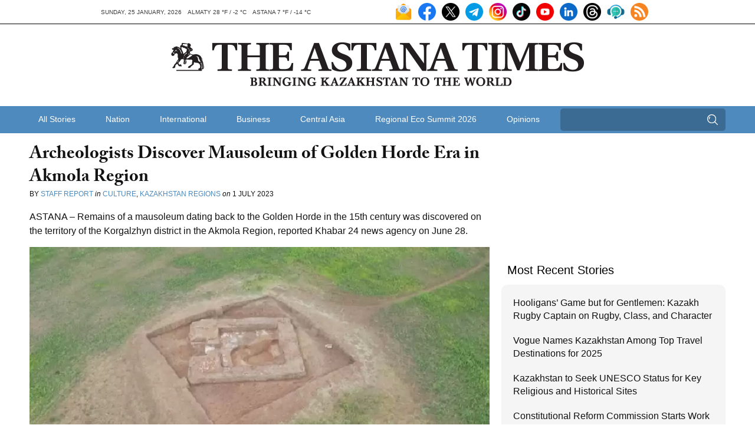

--- FILE ---
content_type: text/html; charset=UTF-8
request_url: https://astanatimes.com/2023/07/archeologists-discover-mausoleum-of-golden-horde-era-in-akmola-region/
body_size: 13163
content:
<!DOCTYPE html> <html class="no-js" lang="en"> <head> <meta charset="utf-8"> <meta http-equiv="X-UA-Compatible" content="IE=edge,chrome=1"> <meta name="viewport" content="width=device-width,initial-scale=1"> <title>Archeologists Discover Mausoleum of Golden Horde Era in Akmola Region  - The Astana Times</title> <link rel="shortcut icon" href="https://astanatimes.com/wp-content/themes/astanatimes/assets/images/icons/news-in-kazakhstan.ico" alt="News Kazakhstan" type="image/x-icon"> <script type="text/javascript" src="//use.typekit.net/fbt2tjx.js"></script> <script type="text/javascript">try{Typekit.load();}catch(e){}</script> <link rel="alternate" type="application/rss+xml" title="RSS 2.0" href="https://astanatimes.com/feed/" /> <link rel="alternate" type="text/xml" title="RSS .92" href="https://astanatimes.com/feed/rss/" /> <link rel="alternate" type="application/atom+xml" title="Atom 0.3" href="https://astanatimes.com/feed/atom/" /> <link rel='archives' title='January 2026' href='https://astanatimes.com/2026/01/' /> <link rel='archives' title='December 2025' href='https://astanatimes.com/2025/12/' /> <link rel='archives' title='November 2025' href='https://astanatimes.com/2025/11/' /> <link rel='archives' title='October 2025' href='https://astanatimes.com/2025/10/' /> <link rel='archives' title='September 2025' href='https://astanatimes.com/2025/09/' /> <link rel='archives' title='August 2025' href='https://astanatimes.com/2025/08/' /> <link rel='archives' title='July 2025' href='https://astanatimes.com/2025/07/' /> <link rel='archives' title='June 2025' href='https://astanatimes.com/2025/06/' /> <link rel='archives' title='May 2025' href='https://astanatimes.com/2025/05/' /> <link rel='archives' title='April 2025' href='https://astanatimes.com/2025/04/' /> <link rel='archives' title='March 2025' href='https://astanatimes.com/2025/03/' /> <link rel='archives' title='February 2025' href='https://astanatimes.com/2025/02/' /> <link rel='archives' title='January 2025' href='https://astanatimes.com/2025/01/' /> <link rel='archives' title='December 2024' href='https://astanatimes.com/2024/12/' /> <link rel='archives' title='November 2024' href='https://astanatimes.com/2024/11/' /> <link rel='archives' title='October 2024' href='https://astanatimes.com/2024/10/' /> <link rel='archives' title='September 2024' href='https://astanatimes.com/2024/09/' /> <link rel='archives' title='August 2024' href='https://astanatimes.com/2024/08/' /> <link rel='archives' title='July 2024' href='https://astanatimes.com/2024/07/' /> <link rel='archives' title='June 2024' href='https://astanatimes.com/2024/06/' /> <link rel='archives' title='May 2024' href='https://astanatimes.com/2024/05/' /> <link rel='archives' title='April 2024' href='https://astanatimes.com/2024/04/' /> <link rel='archives' title='March 2024' href='https://astanatimes.com/2024/03/' /> <link rel='archives' title='February 2024' href='https://astanatimes.com/2024/02/' /> <link rel='archives' title='January 2024' href='https://astanatimes.com/2024/01/' /> <link rel='archives' title='December 2023' href='https://astanatimes.com/2023/12/' /> <link rel='archives' title='November 2023' href='https://astanatimes.com/2023/11/' /> <link rel='archives' title='October 2023' href='https://astanatimes.com/2023/10/' /> <link rel='archives' title='September 2023' href='https://astanatimes.com/2023/09/' /> <link rel='archives' title='August 2023' href='https://astanatimes.com/2023/08/' /> <link rel='archives' title='July 2023' href='https://astanatimes.com/2023/07/' /> <link rel='archives' title='June 2023' href='https://astanatimes.com/2023/06/' /> <link rel='archives' title='May 2023' href='https://astanatimes.com/2023/05/' /> <link rel='archives' title='April 2023' href='https://astanatimes.com/2023/04/' /> <link rel='archives' title='March 2023' href='https://astanatimes.com/2023/03/' /> <link rel='archives' title='February 2023' href='https://astanatimes.com/2023/02/' /> <link rel='archives' title='January 2023' href='https://astanatimes.com/2023/01/' /> <link rel='archives' title='December 2022' href='https://astanatimes.com/2022/12/' /> <link rel='archives' title='November 2022' href='https://astanatimes.com/2022/11/' /> <link rel='archives' title='October 2022' href='https://astanatimes.com/2022/10/' /> <link rel='archives' title='September 2022' href='https://astanatimes.com/2022/09/' /> <link rel='archives' title='August 2022' href='https://astanatimes.com/2022/08/' /> <link rel='archives' title='July 2022' href='https://astanatimes.com/2022/07/' /> <link rel='archives' title='June 2022' href='https://astanatimes.com/2022/06/' /> <link rel='archives' title='May 2022' href='https://astanatimes.com/2022/05/' /> <link rel='archives' title='April 2022' href='https://astanatimes.com/2022/04/' /> <link rel='archives' title='March 2022' href='https://astanatimes.com/2022/03/' /> <link rel='archives' title='February 2022' href='https://astanatimes.com/2022/02/' /> <link rel='archives' title='January 2022' href='https://astanatimes.com/2022/01/' /> <link rel='archives' title='December 2021' href='https://astanatimes.com/2021/12/' /> <link rel='archives' title='November 2021' href='https://astanatimes.com/2021/11/' /> <link rel='archives' title='October 2021' href='https://astanatimes.com/2021/10/' /> <link rel='archives' title='September 2021' href='https://astanatimes.com/2021/09/' /> <link rel='archives' title='August 2021' href='https://astanatimes.com/2021/08/' /> <link rel='archives' title='July 2021' href='https://astanatimes.com/2021/07/' /> <link rel='archives' title='June 2021' href='https://astanatimes.com/2021/06/' /> <link rel='archives' title='May 2021' href='https://astanatimes.com/2021/05/' /> <link rel='archives' title='April 2021' href='https://astanatimes.com/2021/04/' /> <link rel='archives' title='March 2021' href='https://astanatimes.com/2021/03/' /> <link rel='archives' title='February 2021' href='https://astanatimes.com/2021/02/' /> <link rel='archives' title='January 2021' href='https://astanatimes.com/2021/01/' /> <link rel='archives' title='December 2020' href='https://astanatimes.com/2020/12/' /> <link rel='archives' title='November 2020' href='https://astanatimes.com/2020/11/' /> <link rel='archives' title='October 2020' href='https://astanatimes.com/2020/10/' /> <link rel='archives' title='September 2020' href='https://astanatimes.com/2020/09/' /> <link rel='archives' title='August 2020' href='https://astanatimes.com/2020/08/' /> <link rel='archives' title='July 2020' href='https://astanatimes.com/2020/07/' /> <link rel='archives' title='June 2020' href='https://astanatimes.com/2020/06/' /> <link rel='archives' title='May 2020' href='https://astanatimes.com/2020/05/' /> <link rel='archives' title='April 2020' href='https://astanatimes.com/2020/04/' /> <link rel='archives' title='February 2020' href='https://astanatimes.com/2020/02/' /> <link rel='archives' title='January 2020' href='https://astanatimes.com/2020/01/' /> <link rel='archives' title='December 2019' href='https://astanatimes.com/2019/12/' /> <link rel='archives' title='November 2019' href='https://astanatimes.com/2019/11/' /> <link rel='archives' title='October 2019' href='https://astanatimes.com/2019/10/' /> <link rel='archives' title='September 2019' href='https://astanatimes.com/2019/09/' /> <link rel='archives' title='August 2019' href='https://astanatimes.com/2019/08/' /> <link rel='archives' title='July 2019' href='https://astanatimes.com/2019/07/' /> <link rel='archives' title='June 2019' href='https://astanatimes.com/2019/06/' /> <link rel='archives' title='May 2019' href='https://astanatimes.com/2019/05/' /> <link rel='archives' title='April 2019' href='https://astanatimes.com/2019/04/' /> <link rel='archives' title='March 2019' href='https://astanatimes.com/2019/03/' /> <link rel='archives' title='February 2019' href='https://astanatimes.com/2019/02/' /> <link rel='archives' title='January 2019' href='https://astanatimes.com/2019/01/' /> <link rel='archives' title='December 2018' href='https://astanatimes.com/2018/12/' /> <link rel='archives' title='November 2018' href='https://astanatimes.com/2018/11/' /> <link rel='archives' title='October 2018' href='https://astanatimes.com/2018/10/' /> <link rel='archives' title='September 2018' href='https://astanatimes.com/2018/09/' /> <link rel='archives' title='August 2018' href='https://astanatimes.com/2018/08/' /> <link rel='archives' title='July 2018' href='https://astanatimes.com/2018/07/' /> <link rel='archives' title='June 2018' href='https://astanatimes.com/2018/06/' /> <link rel='archives' title='May 2018' href='https://astanatimes.com/2018/05/' /> <link rel='archives' title='April 2018' href='https://astanatimes.com/2018/04/' /> <link rel='archives' title='March 2018' href='https://astanatimes.com/2018/03/' /> <link rel='archives' title='February 2018' href='https://astanatimes.com/2018/02/' /> <link rel='archives' title='January 2018' href='https://astanatimes.com/2018/01/' /> <link rel='archives' title='December 2017' href='https://astanatimes.com/2017/12/' /> <link rel='archives' title='November 2017' href='https://astanatimes.com/2017/11/' /> <link rel='archives' title='October 2017' href='https://astanatimes.com/2017/10/' /> <link rel='archives' title='September 2017' href='https://astanatimes.com/2017/09/' /> <link rel='archives' title='August 2017' href='https://astanatimes.com/2017/08/' /> <link rel='archives' title='July 2017' href='https://astanatimes.com/2017/07/' /> <link rel='archives' title='June 2017' href='https://astanatimes.com/2017/06/' /> <link rel='archives' title='May 2017' href='https://astanatimes.com/2017/05/' /> <link rel='archives' title='April 2017' href='https://astanatimes.com/2017/04/' /> <link rel='archives' title='March 2017' href='https://astanatimes.com/2017/03/' /> <link rel='archives' title='February 2017' href='https://astanatimes.com/2017/02/' /> <link rel='archives' title='January 2017' href='https://astanatimes.com/2017/01/' /> <link rel='archives' title='December 2016' href='https://astanatimes.com/2016/12/' /> <link rel='archives' title='November 2016' href='https://astanatimes.com/2016/11/' /> <link rel='archives' title='October 2016' href='https://astanatimes.com/2016/10/' /> <link rel='archives' title='September 2016' href='https://astanatimes.com/2016/09/' /> <link rel='archives' title='August 2016' href='https://astanatimes.com/2016/08/' /> <link rel='archives' title='July 2016' href='https://astanatimes.com/2016/07/' /> <link rel='archives' title='June 2016' href='https://astanatimes.com/2016/06/' /> <link rel='archives' title='May 2016' href='https://astanatimes.com/2016/05/' /> <link rel='archives' title='April 2016' href='https://astanatimes.com/2016/04/' /> <link rel='archives' title='March 2016' href='https://astanatimes.com/2016/03/' /> <link rel='archives' title='February 2016' href='https://astanatimes.com/2016/02/' /> <link rel='archives' title='January 2016' href='https://astanatimes.com/2016/01/' /> <link rel='archives' title='December 2015' href='https://astanatimes.com/2015/12/' /> <link rel='archives' title='November 2015' href='https://astanatimes.com/2015/11/' /> <link rel='archives' title='October 2015' href='https://astanatimes.com/2015/10/' /> <link rel='archives' title='September 2015' href='https://astanatimes.com/2015/09/' /> <link rel='archives' title='August 2015' href='https://astanatimes.com/2015/08/' /> <link rel='archives' title='July 2015' href='https://astanatimes.com/2015/07/' /> <link rel='archives' title='June 2015' href='https://astanatimes.com/2015/06/' /> <link rel='archives' title='May 2015' href='https://astanatimes.com/2015/05/' /> <link rel='archives' title='April 2015' href='https://astanatimes.com/2015/04/' /> <link rel='archives' title='March 2015' href='https://astanatimes.com/2015/03/' /> <link rel='archives' title='February 2015' href='https://astanatimes.com/2015/02/' /> <link rel='archives' title='January 2015' href='https://astanatimes.com/2015/01/' /> <link rel='archives' title='December 2014' href='https://astanatimes.com/2014/12/' /> <link rel='archives' title='November 2014' href='https://astanatimes.com/2014/11/' /> <link rel='archives' title='October 2014' href='https://astanatimes.com/2014/10/' /> <link rel='archives' title='September 2014' href='https://astanatimes.com/2014/09/' /> <link rel='archives' title='August 2014' href='https://astanatimes.com/2014/08/' /> <link rel='archives' title='July 2014' href='https://astanatimes.com/2014/07/' /> <link rel='archives' title='June 2014' href='https://astanatimes.com/2014/06/' /> <link rel='archives' title='May 2014' href='https://astanatimes.com/2014/05/' /> <link rel='archives' title='April 2014' href='https://astanatimes.com/2014/04/' /> <link rel='archives' title='March 2014' href='https://astanatimes.com/2014/03/' /> <link rel='archives' title='February 2014' href='https://astanatimes.com/2014/02/' /> <link rel='archives' title='January 2014' href='https://astanatimes.com/2014/01/' /> <link rel='archives' title='December 2013' href='https://astanatimes.com/2013/12/' /> <link rel='archives' title='November 2013' href='https://astanatimes.com/2013/11/' /> <link rel='archives' title='October 2013' href='https://astanatimes.com/2013/10/' /> <link rel='archives' title='September 2013' href='https://astanatimes.com/2013/09/' /> <link rel='archives' title='August 2013' href='https://astanatimes.com/2013/08/' /> <link rel='archives' title='July 2013' href='https://astanatimes.com/2013/07/' /> <link rel='archives' title='June 2013' href='https://astanatimes.com/2013/06/' /> <link rel='archives' title='May 2013' href='https://astanatimes.com/2013/05/' /> <link rel='archives' title='April 2013' href='https://astanatimes.com/2013/04/' /> <link rel='archives' title='March 2013' href='https://astanatimes.com/2013/03/' /> <link rel='archives' title='February 2013' href='https://astanatimes.com/2013/02/' /> <link rel='archives' title='January 2013' href='https://astanatimes.com/2013/01/' /> <link rel='archives' title='December 2012' href='https://astanatimes.com/2012/12/' /> <link rel='archives' title='November 2012' href='https://astanatimes.com/2012/11/' /> <meta name='robots' content='index, follow, max-image-preview:large, max-snippet:-1, max-video-preview:-1' /> <meta name="description" content="Remains of a mausoleum dating back to the Golden Horde in the 15th century was discovered on the territory of the Korgalzhyn district in the Akmola Region" /> <link rel="canonical" href="https://astanatimes.com/2023/07/archeologists-discover-mausoleum-of-golden-horde-era-in-akmola-region/" /> <meta property="og:locale" content="en_US" /> <meta property="og:type" content="article" /> <meta property="og:title" content="Archeologists Discover Mausoleum of Golden Horde Era in Akmola Region  - The Astana Times" /> <meta property="og:description" content="Remains of a mausoleum dating back to the Golden Horde in the 15th century was discovered on the territory of the Korgalzhyn district in the Akmola Region" /> <meta property="og:url" content="https://astanatimes.com/2023/07/archeologists-discover-mausoleum-of-golden-horde-era-in-akmola-region/" /> <meta property="og:site_name" content="The Astana Times" /> <meta property="article:publisher" content="https://www.facebook.com/astana.times" /> <meta property="article:published_time" content="2023-07-01T06:04:16+00:00" /> <meta property="article:modified_time" content="2023-07-03T03:51:06+00:00" /> <meta property="og:image" content="https://astanatimes.com/wp-content/uploads/2023/06/192FAC37-EE91-4814-86AB-E2FD68A81C6D.jpeg" /> <meta property="og:image:width" content="1284" /> <meta property="og:image:height" content="855" /> <meta property="og:image:type" content="image/jpeg" /> <meta name="author" content="Aruzhan Ualikhanova" /> <meta name="twitter:label1" content="Written by" /> <meta name="twitter:data1" content="Aruzhan Ualikhanova" /> <meta name="twitter:label2" content="Est. reading time" /> <meta name="twitter:data2" content="2 minutes" /> <script type="application/ld+json" class="yoast-schema-graph">{"@context":"https://schema.org","@graph":[{"@type":"Article","@id":"https://astanatimes.com/2023/07/archeologists-discover-mausoleum-of-golden-horde-era-in-akmola-region/#article","isPartOf":{"@id":"https://astanatimes.com/2023/07/archeologists-discover-mausoleum-of-golden-horde-era-in-akmola-region/"},"author":{"name":"Aruzhan Ualikhanova","@id":"https://astanatimes.com/#/schema/person/c2b1ac1fe7b577c12e13ff9fa1ff4acb"},"headline":"Archeologists Discover Mausoleum of Golden Horde Era in Akmola Region ","datePublished":"2023-07-01T06:04:16+00:00","dateModified":"2023-07-03T03:51:06+00:00","mainEntityOfPage":{"@id":"https://astanatimes.com/2023/07/archeologists-discover-mausoleum-of-golden-horde-era-in-akmola-region/"},"wordCount":278,"image":{"@id":"https://astanatimes.com/2023/07/archeologists-discover-mausoleum-of-golden-horde-era-in-akmola-region/#primaryimage"},"thumbnailUrl":"https://astanatimes.com/wp-content/uploads/2023/06/192FAC37-EE91-4814-86AB-E2FD68A81C6D.jpeg","articleSection":["Culture","Kazakhstan Regions"],"inLanguage":"en-US"},{"@type":"WebPage","@id":"https://astanatimes.com/2023/07/archeologists-discover-mausoleum-of-golden-horde-era-in-akmola-region/","url":"https://astanatimes.com/2023/07/archeologists-discover-mausoleum-of-golden-horde-era-in-akmola-region/","name":"Archeologists Discover Mausoleum of Golden Horde Era in Akmola Region  - The Astana Times","isPartOf":{"@id":"https://astanatimes.com/#website"},"primaryImageOfPage":{"@id":"https://astanatimes.com/2023/07/archeologists-discover-mausoleum-of-golden-horde-era-in-akmola-region/#primaryimage"},"image":{"@id":"https://astanatimes.com/2023/07/archeologists-discover-mausoleum-of-golden-horde-era-in-akmola-region/#primaryimage"},"thumbnailUrl":"https://astanatimes.com/wp-content/uploads/2023/06/192FAC37-EE91-4814-86AB-E2FD68A81C6D.jpeg","datePublished":"2023-07-01T06:04:16+00:00","dateModified":"2023-07-03T03:51:06+00:00","author":{"@id":"https://astanatimes.com/#/schema/person/c2b1ac1fe7b577c12e13ff9fa1ff4acb"},"description":"Remains of a mausoleum dating back to the Golden Horde in the 15th century was discovered on the territory of the Korgalzhyn district in the Akmola Region","inLanguage":"en-US","potentialAction":[{"@type":"ReadAction","target":["https://astanatimes.com/2023/07/archeologists-discover-mausoleum-of-golden-horde-era-in-akmola-region/"]}]},{"@type":"ImageObject","inLanguage":"en-US","@id":"https://astanatimes.com/2023/07/archeologists-discover-mausoleum-of-golden-horde-era-in-akmola-region/#primaryimage","url":"https://astanatimes.com/wp-content/uploads/2023/06/192FAC37-EE91-4814-86AB-E2FD68A81C6D.jpeg","contentUrl":"https://astanatimes.com/wp-content/uploads/2023/06/192FAC37-EE91-4814-86AB-E2FD68A81C6D.jpeg","width":1284,"height":855,"caption":"Remains of a mausoleum dating back to the Golden Horde in the 15th century on the territory of the Korgalzhyn district in the Akmola Region. Photo credit: inform.kz. Click to see the map in full size. The map is designed by The Astana Times."},{"@type":"WebSite","@id":"https://astanatimes.com/#website","url":"https://astanatimes.com/","name":"The Astana Times","description":"","potentialAction":[{"@type":"SearchAction","target":{"@type":"EntryPoint","urlTemplate":"https://astanatimes.com/?s={search_term_string}"},"query-input":{"@type":"PropertyValueSpecification","valueRequired":true,"valueName":"search_term_string"}}],"inLanguage":"en-US"},{"@type":"Person","@id":"https://astanatimes.com/#/schema/person/c2b1ac1fe7b577c12e13ff9fa1ff4acb","name":"Aruzhan Ualikhanova","image":{"@type":"ImageObject","inLanguage":"en-US","@id":"https://astanatimes.com/#/schema/person/image/","url":"https://secure.gravatar.com/avatar/35fd8f9967be84f3e2ad95f8287eaa26c6724e838a6300d09e263033609c139e?s=96&d=mm&r=g","contentUrl":"https://secure.gravatar.com/avatar/35fd8f9967be84f3e2ad95f8287eaa26c6724e838a6300d09e263033609c139e?s=96&d=mm&r=g","caption":"Aruzhan Ualikhanova"},"url":"https://astanatimes.com/author/aruzhan-ualikhanovaagmail-com/"}]}</script> <link rel='dns-prefetch' href='//ajax.googleapis.com' /> <link rel="alternate" title="oEmbed (JSON)" type="application/json+oembed" href="https://astanatimes.com/wp-json/oembed/1.0/embed?url=https%3A%2F%2Fastanatimes.com%2F2023%2F07%2Farcheologists-discover-mausoleum-of-golden-horde-era-in-akmola-region%2F" /> <link rel="alternate" title="oEmbed (XML)" type="text/xml+oembed" href="https://astanatimes.com/wp-json/oembed/1.0/embed?url=https%3A%2F%2Fastanatimes.com%2F2023%2F07%2Farcheologists-discover-mausoleum-of-golden-horde-era-in-akmola-region%2F&#038;format=xml" /> <style id='wp-img-auto-sizes-contain-inline-css' type='text/css'> img:is([sizes=auto i],[sizes^="auto," i]){contain-intrinsic-size:3000px 1500px} </style> <link rel='stylesheet' id='dashicons-css' href='https://astanatimes.com/wp-includes/css/dashicons.min.css?ver=6.9' type='text/css' media='all' /> <link rel='stylesheet' id='post-views-counter-frontend-css' href='https://astanatimes.com/wp-content/plugins/post-views-counter/css/frontend.css?ver=1.7.3' type='text/css' media='all' /> <style id='wp-block-library-inline-css' type='text/css'> :root{--wp-block-synced-color:#7a00df;--wp-block-synced-color--rgb:122,0,223;--wp-bound-block-color:var(--wp-block-synced-color);--wp-editor-canvas-background:#ddd;--wp-admin-theme-color:#007cba;--wp-admin-theme-color--rgb:0,124,186;--wp-admin-theme-color-darker-10:#006ba1;--wp-admin-theme-color-darker-10--rgb:0,107,160.5;--wp-admin-theme-color-darker-20:#005a87;--wp-admin-theme-color-darker-20--rgb:0,90,135;--wp-admin-border-width-focus:2px}@media (min-resolution:192dpi){:root{--wp-admin-border-width-focus:1.5px}}.wp-element-button{cursor:pointer}:root .has-very-light-gray-background-color{background-color:#eee}:root .has-very-dark-gray-background-color{background-color:#313131}:root .has-very-light-gray-color{color:#eee}:root .has-very-dark-gray-color{color:#313131}:root .has-vivid-green-cyan-to-vivid-cyan-blue-gradient-background{background:linear-gradient(135deg,#00d084,#0693e3)}:root .has-purple-crush-gradient-background{background:linear-gradient(135deg,#34e2e4,#4721fb 50%,#ab1dfe)}:root .has-hazy-dawn-gradient-background{background:linear-gradient(135deg,#faaca8,#dad0ec)}:root .has-subdued-olive-gradient-background{background:linear-gradient(135deg,#fafae1,#67a671)}:root .has-atomic-cream-gradient-background{background:linear-gradient(135deg,#fdd79a,#004a59)}:root .has-nightshade-gradient-background{background:linear-gradient(135deg,#330968,#31cdcf)}:root .has-midnight-gradient-background{background:linear-gradient(135deg,#020381,#2874fc)}:root{--wp--preset--font-size--normal:16px;--wp--preset--font-size--huge:42px}.has-regular-font-size{font-size:1em}.has-larger-font-size{font-size:2.625em}.has-normal-font-size{font-size:var(--wp--preset--font-size--normal)}.has-huge-font-size{font-size:var(--wp--preset--font-size--huge)}.has-text-align-center{text-align:center}.has-text-align-left{text-align:left}.has-text-align-right{text-align:right}.has-fit-text{white-space:nowrap!important}#end-resizable-editor-section{display:none}.aligncenter{clear:both}.items-justified-left{justify-content:flex-start}.items-justified-center{justify-content:center}.items-justified-right{justify-content:flex-end}.items-justified-space-between{justify-content:space-between}.screen-reader-text{border:0;clip-path:inset(50%);height:1px;margin:-1px;overflow:hidden;padding:0;position:absolute;width:1px;word-wrap:normal!important}.screen-reader-text:focus{background-color:#ddd;clip-path:none;color:#444;display:block;font-size:1em;height:auto;left:5px;line-height:normal;padding:15px 23px 14px;text-decoration:none;top:5px;width:auto;z-index:100000}html :where(.has-border-color){border-style:solid}html :where([style*=border-top-color]){border-top-style:solid}html :where([style*=border-right-color]){border-right-style:solid}html :where([style*=border-bottom-color]){border-bottom-style:solid}html :where([style*=border-left-color]){border-left-style:solid}html :where([style*=border-width]){border-style:solid}html :where([style*=border-top-width]){border-top-style:solid}html :where([style*=border-right-width]){border-right-style:solid}html :where([style*=border-bottom-width]){border-bottom-style:solid}html :where([style*=border-left-width]){border-left-style:solid}html :where(img[class*=wp-image-]){height:auto;max-width:100%}:where(figure){margin:0 0 1em}html :where(.is-position-sticky){--wp-admin--admin-bar--position-offset:var(--wp-admin--admin-bar--height,0px)}@media screen and (max-width:600px){html :where(.is-position-sticky){--wp-admin--admin-bar--position-offset:0px}} </style><style id='global-styles-inline-css' type='text/css'> :root{--wp--preset--aspect-ratio--square: 1;--wp--preset--aspect-ratio--4-3: 4/3;--wp--preset--aspect-ratio--3-4: 3/4;--wp--preset--aspect-ratio--3-2: 3/2;--wp--preset--aspect-ratio--2-3: 2/3;--wp--preset--aspect-ratio--16-9: 16/9;--wp--preset--aspect-ratio--9-16: 9/16;--wp--preset--color--black: #000000;--wp--preset--color--cyan-bluish-gray: #abb8c3;--wp--preset--color--white: #ffffff;--wp--preset--color--pale-pink: #f78da7;--wp--preset--color--vivid-red: #cf2e2e;--wp--preset--color--luminous-vivid-orange: #ff6900;--wp--preset--color--luminous-vivid-amber: #fcb900;--wp--preset--color--light-green-cyan: #7bdcb5;--wp--preset--color--vivid-green-cyan: #00d084;--wp--preset--color--pale-cyan-blue: #8ed1fc;--wp--preset--color--vivid-cyan-blue: #0693e3;--wp--preset--color--vivid-purple: #9b51e0;--wp--preset--gradient--vivid-cyan-blue-to-vivid-purple: linear-gradient(135deg,rgb(6,147,227) 0%,rgb(155,81,224) 100%);--wp--preset--gradient--light-green-cyan-to-vivid-green-cyan: linear-gradient(135deg,rgb(122,220,180) 0%,rgb(0,208,130) 100%);--wp--preset--gradient--luminous-vivid-amber-to-luminous-vivid-orange: linear-gradient(135deg,rgb(252,185,0) 0%,rgb(255,105,0) 100%);--wp--preset--gradient--luminous-vivid-orange-to-vivid-red: linear-gradient(135deg,rgb(255,105,0) 0%,rgb(207,46,46) 100%);--wp--preset--gradient--very-light-gray-to-cyan-bluish-gray: linear-gradient(135deg,rgb(238,238,238) 0%,rgb(169,184,195) 100%);--wp--preset--gradient--cool-to-warm-spectrum: linear-gradient(135deg,rgb(74,234,220) 0%,rgb(151,120,209) 20%,rgb(207,42,186) 40%,rgb(238,44,130) 60%,rgb(251,105,98) 80%,rgb(254,248,76) 100%);--wp--preset--gradient--blush-light-purple: linear-gradient(135deg,rgb(255,206,236) 0%,rgb(152,150,240) 100%);--wp--preset--gradient--blush-bordeaux: linear-gradient(135deg,rgb(254,205,165) 0%,rgb(254,45,45) 50%,rgb(107,0,62) 100%);--wp--preset--gradient--luminous-dusk: linear-gradient(135deg,rgb(255,203,112) 0%,rgb(199,81,192) 50%,rgb(65,88,208) 100%);--wp--preset--gradient--pale-ocean: linear-gradient(135deg,rgb(255,245,203) 0%,rgb(182,227,212) 50%,rgb(51,167,181) 100%);--wp--preset--gradient--electric-grass: linear-gradient(135deg,rgb(202,248,128) 0%,rgb(113,206,126) 100%);--wp--preset--gradient--midnight: linear-gradient(135deg,rgb(2,3,129) 0%,rgb(40,116,252) 100%);--wp--preset--font-size--small: 13px;--wp--preset--font-size--medium: 20px;--wp--preset--font-size--large: 36px;--wp--preset--font-size--x-large: 42px;--wp--preset--spacing--20: 0.44rem;--wp--preset--spacing--30: 0.67rem;--wp--preset--spacing--40: 1rem;--wp--preset--spacing--50: 1.5rem;--wp--preset--spacing--60: 2.25rem;--wp--preset--spacing--70: 3.38rem;--wp--preset--spacing--80: 5.06rem;--wp--preset--shadow--natural: 6px 6px 9px rgba(0, 0, 0, 0.2);--wp--preset--shadow--deep: 12px 12px 50px rgba(0, 0, 0, 0.4);--wp--preset--shadow--sharp: 6px 6px 0px rgba(0, 0, 0, 0.2);--wp--preset--shadow--outlined: 6px 6px 0px -3px rgb(255, 255, 255), 6px 6px rgb(0, 0, 0);--wp--preset--shadow--crisp: 6px 6px 0px rgb(0, 0, 0);}:where(.is-layout-flex){gap: 0.5em;}:where(.is-layout-grid){gap: 0.5em;}body .is-layout-flex{display: flex;}.is-layout-flex{flex-wrap: wrap;align-items: center;}.is-layout-flex > :is(*, div){margin: 0;}body .is-layout-grid{display: grid;}.is-layout-grid > :is(*, div){margin: 0;}:where(.wp-block-columns.is-layout-flex){gap: 2em;}:where(.wp-block-columns.is-layout-grid){gap: 2em;}:where(.wp-block-post-template.is-layout-flex){gap: 1.25em;}:where(.wp-block-post-template.is-layout-grid){gap: 1.25em;}.has-black-color{color: var(--wp--preset--color--black) !important;}.has-cyan-bluish-gray-color{color: var(--wp--preset--color--cyan-bluish-gray) !important;}.has-white-color{color: var(--wp--preset--color--white) !important;}.has-pale-pink-color{color: var(--wp--preset--color--pale-pink) !important;}.has-vivid-red-color{color: var(--wp--preset--color--vivid-red) !important;}.has-luminous-vivid-orange-color{color: var(--wp--preset--color--luminous-vivid-orange) !important;}.has-luminous-vivid-amber-color{color: var(--wp--preset--color--luminous-vivid-amber) !important;}.has-light-green-cyan-color{color: var(--wp--preset--color--light-green-cyan) !important;}.has-vivid-green-cyan-color{color: var(--wp--preset--color--vivid-green-cyan) !important;}.has-pale-cyan-blue-color{color: var(--wp--preset--color--pale-cyan-blue) !important;}.has-vivid-cyan-blue-color{color: var(--wp--preset--color--vivid-cyan-blue) !important;}.has-vivid-purple-color{color: var(--wp--preset--color--vivid-purple) !important;}.has-black-background-color{background-color: var(--wp--preset--color--black) !important;}.has-cyan-bluish-gray-background-color{background-color: var(--wp--preset--color--cyan-bluish-gray) !important;}.has-white-background-color{background-color: var(--wp--preset--color--white) !important;}.has-pale-pink-background-color{background-color: var(--wp--preset--color--pale-pink) !important;}.has-vivid-red-background-color{background-color: var(--wp--preset--color--vivid-red) !important;}.has-luminous-vivid-orange-background-color{background-color: var(--wp--preset--color--luminous-vivid-orange) !important;}.has-luminous-vivid-amber-background-color{background-color: var(--wp--preset--color--luminous-vivid-amber) !important;}.has-light-green-cyan-background-color{background-color: var(--wp--preset--color--light-green-cyan) !important;}.has-vivid-green-cyan-background-color{background-color: var(--wp--preset--color--vivid-green-cyan) !important;}.has-pale-cyan-blue-background-color{background-color: var(--wp--preset--color--pale-cyan-blue) !important;}.has-vivid-cyan-blue-background-color{background-color: var(--wp--preset--color--vivid-cyan-blue) !important;}.has-vivid-purple-background-color{background-color: var(--wp--preset--color--vivid-purple) !important;}.has-black-border-color{border-color: var(--wp--preset--color--black) !important;}.has-cyan-bluish-gray-border-color{border-color: var(--wp--preset--color--cyan-bluish-gray) !important;}.has-white-border-color{border-color: var(--wp--preset--color--white) !important;}.has-pale-pink-border-color{border-color: var(--wp--preset--color--pale-pink) !important;}.has-vivid-red-border-color{border-color: var(--wp--preset--color--vivid-red) !important;}.has-luminous-vivid-orange-border-color{border-color: var(--wp--preset--color--luminous-vivid-orange) !important;}.has-luminous-vivid-amber-border-color{border-color: var(--wp--preset--color--luminous-vivid-amber) !important;}.has-light-green-cyan-border-color{border-color: var(--wp--preset--color--light-green-cyan) !important;}.has-vivid-green-cyan-border-color{border-color: var(--wp--preset--color--vivid-green-cyan) !important;}.has-pale-cyan-blue-border-color{border-color: var(--wp--preset--color--pale-cyan-blue) !important;}.has-vivid-cyan-blue-border-color{border-color: var(--wp--preset--color--vivid-cyan-blue) !important;}.has-vivid-purple-border-color{border-color: var(--wp--preset--color--vivid-purple) !important;}.has-vivid-cyan-blue-to-vivid-purple-gradient-background{background: var(--wp--preset--gradient--vivid-cyan-blue-to-vivid-purple) !important;}.has-light-green-cyan-to-vivid-green-cyan-gradient-background{background: var(--wp--preset--gradient--light-green-cyan-to-vivid-green-cyan) !important;}.has-luminous-vivid-amber-to-luminous-vivid-orange-gradient-background{background: var(--wp--preset--gradient--luminous-vivid-amber-to-luminous-vivid-orange) !important;}.has-luminous-vivid-orange-to-vivid-red-gradient-background{background: var(--wp--preset--gradient--luminous-vivid-orange-to-vivid-red) !important;}.has-very-light-gray-to-cyan-bluish-gray-gradient-background{background: var(--wp--preset--gradient--very-light-gray-to-cyan-bluish-gray) !important;}.has-cool-to-warm-spectrum-gradient-background{background: var(--wp--preset--gradient--cool-to-warm-spectrum) !important;}.has-blush-light-purple-gradient-background{background: var(--wp--preset--gradient--blush-light-purple) !important;}.has-blush-bordeaux-gradient-background{background: var(--wp--preset--gradient--blush-bordeaux) !important;}.has-luminous-dusk-gradient-background{background: var(--wp--preset--gradient--luminous-dusk) !important;}.has-pale-ocean-gradient-background{background: var(--wp--preset--gradient--pale-ocean) !important;}.has-electric-grass-gradient-background{background: var(--wp--preset--gradient--electric-grass) !important;}.has-midnight-gradient-background{background: var(--wp--preset--gradient--midnight) !important;}.has-small-font-size{font-size: var(--wp--preset--font-size--small) !important;}.has-medium-font-size{font-size: var(--wp--preset--font-size--medium) !important;}.has-large-font-size{font-size: var(--wp--preset--font-size--large) !important;}.has-x-large-font-size{font-size: var(--wp--preset--font-size--x-large) !important;} </style> <style id='classic-theme-styles-inline-css' type='text/css'> /*! This file is auto-generated */ .wp-block-button__link{color:#fff;background-color:#32373c;border-radius:9999px;box-shadow:none;text-decoration:none;padding:calc(.667em + 2px) calc(1.333em + 2px);font-size:1.125em}.wp-block-file__button{background:#32373c;color:#fff;text-decoration:none} </style> <link rel='stylesheet' id='astana_styles-css' href='https://astanatimes.com/wp-content/themes/astanatimes/build/css/theme.min.css?ver=1750362183' type='text/css' media='all' /> <link rel='stylesheet' id='owl-css' href='https://astanatimes.com/wp-content/themes/astanatimes/assets/css/owl.theme.default.min.css?ver=2.51' type='text/css' media='all' /> <link rel='stylesheet' id='owlt-css' href='https://astanatimes.com/wp-content/themes/astanatimes/assets/css/owl.carousel.min.css?ver=2.51' type='text/css' media='all' /> <link rel='stylesheet' id='wcostyle-css' href='https://astanatimes.com/wp-content/themes/astanatimes/assets/css/wcostyle.css?ver=2.51' type='text/css' media='all' /> <script type="text/javascript" id="post-views-counter-frontend-js-before"> var pvcArgsFrontend = {"mode":"js","postID":71140,"requestURL":"https:\/\/astanatimes.com\/wp-admin\/admin-ajax.php","nonce":"de17bf0a36","dataStorage":"cookies","multisite":false,"path":"\/","domain":""}; </script> <script type="text/javascript" src="https://astanatimes.com/wp-content/plugins/post-views-counter/js/frontend.js?ver=1.7.3" id="post-views-counter-frontend-js"></script> <script type="text/javascript" src="https://ajax.googleapis.com/ajax/libs/jquery/1.12.4/jquery.min.js" id="jquery-js"></script> <link rel="EditURI" type="application/rsd+xml" title="RSD" href="https://astanatimes.com/xmlrpc.php?rsd" /> <link rel='shortlink' href='https://astanatimes.com/?p=71140' /> <style type="text/css" id="wp-custom-css"> .photo { display: inline-block; position: relative; } .photo:hover::after { content: attr(data-title); position: absolute; left: 0; right: 0; bottom: 0px; z-index: 1; background: rgba(78, 138, 190, 0.8); color: #fff; text-align: left; font-family: Arial, sans-serif; font-size: 14px; padding: 5px 10px; } blockquote { margin: 15px; color: #231E28; padding: 10px 30px 10px 50px; border-left: 8px solid #4e8abe; position: relative; background: #e4eff9; font-weight: 300; } blockquote:before{ content: "\201C"; color: #4e8abe; font-size: 70px; position: absolute; left: 15px; top: 5px; } blockquote p { font-style: italic; font-size: 24px; margin-top: 0; } .miniBox { background:#fff; display: grid; grid-gap: 5px; grid-template-columns: repeat(auto-fill, minmax(502px, 1fr)); grid-template-rows: repeat(auto-fill, minmax(100px, 1fr)); width: 1020px; max-width: 99%; min-width: 300px; margin: 0 auto; } @media (max-width:768px) { .miniBox { display: flex; flex-direction: column; }} .list1a { font-size: .875em; line-height: 1.5; margin-bottom: 15px; padding: 0 0 0 30px; list-style: none; counter-reset: li; } figcaption { color: #444; font: italic smaller sans-serif; padding: 3px; text-align: left; } .postform { font-size: 12px; line-height: 2; padding: 0 8px 0 8px; margin-top: -3px; max-width: 8rem; -webkit-appearance: auto; background: #fff no-repeat right 5px top 55%; background-size: 6px 6px; cursor: pointer; vertical-align: middle; box-shadow: 0 0 0 transparent; border-radius: 4px; border: 1px solid #8c8f94; color: #2c3338; } </style> <script type="text/javascript" > (function(m,e,t,r,i,k,a){m[i]=m[i]||function(){(m[i].a=m[i].a||[]).push(arguments)}; m[i].l=1*new Date();k=e.createElement(t),a=e.getElementsByTagName(t)[0],k.async=1,k.src=r,a.parentNode.insertBefore(k,a)}) (window, document, "script", "https://cdn.jsdelivr.net/npm/yandex-metrica-watch/tag.js", "ym"); ym(67106500, "init", { id:67106500, clickmap:true, trackLinks:true, accurateTrackBounce:true }); </script> <noscript><div><img src="https://mc.yandex.ru/watch/67106500" style="position:absolute; left:-9999px;" alt="" /></div></noscript> <meta property="og:locale" content="en_US"/> <meta property="og:site_name" content="The Astana Times"/> <meta property="og:title" content="Archeologists Discover Mausoleum of Golden Horde Era in Akmola Region  - The Astana Times"/> <meta property="og:url" content="https://astanatimes.com/2023/07/archeologists-discover-mausoleum-of-golden-horde-era-in-akmola-region/"/> <meta property="og:type" content="article"/> <meta property="og:description" content="Remains of a mausoleum dating back to the Golden Horde in the 15th century was discovered on the territory of the Korgalzhyn district in the Akmola Region"/> <meta property="og:image" content="https://astanatimes.com/wp-content/uploads/2023/06/192FAC37-EE91-4814-86AB-E2FD68A81C6D.jpeg"/> <meta property="og:image:url" content="https://astanatimes.com/wp-content/uploads/2023/06/192FAC37-EE91-4814-86AB-E2FD68A81C6D.jpeg"/> <meta property="og:image:secure_url" content="https://astanatimes.com/wp-content/uploads/2023/06/192FAC37-EE91-4814-86AB-E2FD68A81C6D.jpeg"/> <meta property="article:published_time" content="2023-07-01T12:04:16+05:00"/> <meta property="article:modified_time" content="2023-07-03T09:51:06+05:00" /> <meta property="og:updated_time" content="2023-07-03T09:51:06+05:00" /> <meta property="article:section" content="Culture"/> <meta property="article:section" content="Kazakhstan Regions"/> <meta property="article:publisher" content="facebook.com/astana.times"/> <meta name="twitter:title" content="Archeologists Discover Mausoleum of Golden Horde Era in Akmola Region  - The Astana Times"/> <meta name="twitter:url" content="https://astanatimes.com/2023/07/archeologists-discover-mausoleum-of-golden-horde-era-in-akmola-region/"/> <meta name="twitter:description" content="Remains of a mausoleum dating back to the Golden Horde in the 15th century was discovered on the territory of the Korgalzhyn district in the Akmola Region"/> <meta name="twitter:image" content="https://astanatimes.com/wp-content/uploads/2023/06/192FAC37-EE91-4814-86AB-E2FD68A81C6D.jpeg"/> <meta name="twitter:card" content="summary_large_image"/> <meta name="twitter:site" content="@TheAstanaTimes"/> <link rel="canonical" href="https://astanatimes.com/2023/07/archeologists-discover-mausoleum-of-golden-horde-era-in-akmola-region/"/> <meta name="description" content="Remains of a mausoleum dating back to the Golden Horde in the 15th century was discovered on the territory of the Korgalzhyn district in the Akmola Region"/> <meta name="author" content="Aruzhan Ualikhanova"/> <meta name="publisher" content="The Astana Times"/> <script async src="https://www.googletagmanager.com/gtag/js?id=UA-165379291-1"></script> <script> window.dataLayer = window.dataLayer || []; function gtag(){dataLayer.push(arguments);} gtag('js', new Date()); gtag('config', 'UA-165379291-1'); </script> <script>(function(w,d,s,l,i){w[l]=w[l]||[];w[l].push({'gtm.start': new Date().getTime(),event:'gtm.js'});var f=d.getElementsByTagName(s)[0], j=d.createElement(s),dl=l!='dataLayer'?'&l='+l:'';j.async=true;j.src= 'https://www.googletagmanager.com/gtm.js?id='+i+dl;f.parentNode.insertBefore(j,f); })(window,document,'script','dataLayer','GTM-5QVGSN5');</script> <link rel='stylesheet' id='mailpoet_public-css' href='https://astanatimes.com/wp-content/plugins/mailpoet/assets/dist/css/mailpoet-public.eb66e3ab.css?ver=6.9' type='text/css' media='all' /> </head> <body class="wp-singular post-template-default single single-post postid-71140 single-format-standard wp-theme-astanatimes"> <noscript><iframe src="https://www.googletagmanager.com/ns.html?id=GTM-5QVGSN5" height="0" width="0" style="display:none;visibility:hidden"></iframe></noscript> <div id="fb-root"></div> <script>(function(d, s, id) { var js, fjs = d.getElementsByTagName(s)[0]; if (d.getElementById(id)) return; js = d.createElement(s); js.id = id; js.src = 'https://connect.facebook.net/en_US/sdk.js#xfbml=1&version=v2.10'; fjs.parentNode.insertBefore(js, fjs); }(document, 'script', 'facebook-jssdk'));</script> <div class="stripe" id="header"> <div class="row wco-top-nav"> <ul class="weather"> <li>Sunday, 25 January, 2026</li> <li>Almaty 28 &deg;F / -2 &deg;C</li> <li>Astana 7 &deg;F / -14 &deg;C</li> </ul> <ul class="top_social"> <li><a href="https://astanatimes.com/subscribe/" class="email"></a></li> <li><a href="https://www.facebook.com/astana.times/" class="facebook" target="_blank"></a></li> <li><a href="https://x.com/TheAstanaTimes" class="twttr" target="_blank"></a></li> <li><a href="https://t.me/s/theastanatimes" class="tlgrm" target="_blank"></a></li> <li><a href="https://instagram.com/the_astana_times/" class="instagram" target="_blank"></a></li> <li><a href="https://www.tiktok.com/@theastanatimes" class="tiktok" target="_blank"></a></li> <li><a href="https://www.youtube.com/@TheAstanaTimes" class="utube" target="_blank"></a></li> <li><a href="https://www.linkedin.com/company/the-astana-times/" class="linkedin" target="_blank"></a></li> <li><a href="https://www.threads.com/@the_astana_times" class="threads" target="_blank"></a></li> <li><a href="https://astanatimes.com/contact/" class="contacts"></a></li> <li><a href="https://astanatimes.com/rss" class="rss"></a></li> </ul> </div> <div class="wco-border"></div> <div class="row"> <div class="logo"> <a href="https://astanatimes.com"> <img src="https://astanatimes.com/wp-content/themes/astanatimes/build/images/layout/kazakhstan-news.png" alt="Kazakh News"> </a> </div> </div> </div> <div class="stripe" id="mainnav"> <div class="row"> <div class="nine columns"> <div id="respond-main-menu" class="dl-menuwrapper"> <button class="dl-trigger">Sections</button> <ul id="menu-primary-menu" class="dl-menu"><li id="menu-item-58782" class="menu-item menu-item-type-custom menu-item-object-custom menu-item-58782"><a href="/all">All Stories</a></li> <li id="menu-item-41853" class="menu-item menu-item-type-taxonomy menu-item-object-category menu-item-has-children menu-item-41853"><a href="https://astanatimes.com/category/nation/">Nation</a> <ul class="dl-submenu"> <li id="menu-item-58793" class="menu-item menu-item-type-taxonomy menu-item-object-category menu-item-58793"><a href="https://astanatimes.com/category/astana/">Astana</a></li> <li id="menu-item-71514" class="menu-item menu-item-type-taxonomy menu-item-object-category current-post-ancestor current-menu-parent current-post-parent menu-item-71514"><a href="https://astanatimes.com/category/culture/">Culture</a></li> <li id="menu-item-71515" class="menu-item menu-item-type-taxonomy menu-item-object-category menu-item-71515"><a href="https://astanatimes.com/category/sports/">Sports</a></li> <li id="menu-item-71831" class="menu-item menu-item-type-taxonomy menu-item-object-category menu-item-71831"><a href="https://astanatimes.com/category/people/">People</a></li> <li id="menu-item-58792" class="menu-item menu-item-type-taxonomy menu-item-object-category current-post-ancestor current-menu-parent current-post-parent menu-item-58792"><a href="https://astanatimes.com/category/kazakhstan-regions-profiles/">Kazakhstan Regions</a></li> <li id="menu-item-58794" class="menu-item menu-item-type-taxonomy menu-item-object-category menu-item-58794"><a href="https://astanatimes.com/category/state-of-the-nation/">State of the Nation</a></li> <li id="menu-item-60176" class="menu-item menu-item-type-taxonomy menu-item-object-category menu-item-60176"><a href="https://astanatimes.com/category/nation/election-2022/">Election 2022</a></li> <li id="menu-item-64852" class="menu-item menu-item-type-taxonomy menu-item-object-category menu-item-64852"><a href="https://astanatimes.com/category/nation/election-2023/">Election 2023</a></li> </ul> </li> <li id="menu-item-41852" class="menu-item menu-item-type-taxonomy menu-item-object-category menu-item-has-children menu-item-41852"><a href="https://astanatimes.com/category/international/">International</a> <ul class="dl-submenu"> <li id="menu-item-66230" class="menu-item menu-item-type-taxonomy menu-item-object-category menu-item-66230"><a href="https://astanatimes.com/category/international/astana-international-forum/">Astana International Forum</a></li> <li id="menu-item-72778" class="menu-item menu-item-type-taxonomy menu-item-object-category menu-item-72778"><a href="https://astanatimes.com/category/international/shanghai-cooperation-organization/">Kazakhstan’s Presidency in SCO</a></li> <li id="menu-item-86576" class="menu-item menu-item-type-taxonomy menu-item-object-category menu-item-86576"><a href="https://astanatimes.com/category/sports/world-nomad-games/">5th World Nomad Games</a></li> </ul> </li> <li id="menu-item-41851" class="menu-item menu-item-type-taxonomy menu-item-object-category menu-item-41851"><a href="https://astanatimes.com/category/business/">Business</a></li> <li id="menu-item-68295" class="menu-item menu-item-type-taxonomy menu-item-object-category menu-item-68295"><a href="https://astanatimes.com/category/central-asia/">Central Asia</a></li> <li id="menu-item-111074" class="menu-item menu-item-type-taxonomy menu-item-object-category menu-item-111074"><a href="https://astanatimes.com/category/regional-eco-summit-2026/">Regional Eco Summit 2026</a></li> <li id="menu-item-41847" class="menu-item menu-item-type-taxonomy menu-item-object-category menu-item-41847"><a href="https://astanatimes.com/category/opinions/">Opinions</a></li> </ul> </div> <ul id="menu-primary-menu-1" class="nav"><li class="menu-item menu-item-type-custom menu-item-object-custom menu-item-58782"><a href="/all">All Stories</a></li> <li class="menu-item menu-item-type-taxonomy menu-item-object-category menu-item-has-children menu-item-41853"><a href="https://astanatimes.com/category/nation/">Nation</a> <ul class="sub-menu"> <li class="menu-item menu-item-type-taxonomy menu-item-object-category menu-item-58793"><a href="https://astanatimes.com/category/astana/">Astana</a></li> <li class="menu-item menu-item-type-taxonomy menu-item-object-category current-post-ancestor current-menu-parent current-post-parent menu-item-71514"><a href="https://astanatimes.com/category/culture/">Culture</a></li> <li class="menu-item menu-item-type-taxonomy menu-item-object-category menu-item-71515"><a href="https://astanatimes.com/category/sports/">Sports</a></li> <li class="menu-item menu-item-type-taxonomy menu-item-object-category menu-item-71831"><a href="https://astanatimes.com/category/people/">People</a></li> <li class="menu-item menu-item-type-taxonomy menu-item-object-category current-post-ancestor current-menu-parent current-post-parent menu-item-58792"><a href="https://astanatimes.com/category/kazakhstan-regions-profiles/">Kazakhstan Regions</a></li> <li class="menu-item menu-item-type-taxonomy menu-item-object-category menu-item-58794"><a href="https://astanatimes.com/category/state-of-the-nation/">State of the Nation</a></li> <li class="menu-item menu-item-type-taxonomy menu-item-object-category menu-item-60176"><a href="https://astanatimes.com/category/nation/election-2022/">Election 2022</a></li> <li class="menu-item menu-item-type-taxonomy menu-item-object-category menu-item-64852"><a href="https://astanatimes.com/category/nation/election-2023/">Election 2023</a></li> </ul> </li> <li class="menu-item menu-item-type-taxonomy menu-item-object-category menu-item-has-children menu-item-41852"><a href="https://astanatimes.com/category/international/">International</a> <ul class="sub-menu"> <li class="menu-item menu-item-type-taxonomy menu-item-object-category menu-item-66230"><a href="https://astanatimes.com/category/international/astana-international-forum/">Astana International Forum</a></li> <li class="menu-item menu-item-type-taxonomy menu-item-object-category menu-item-72778"><a href="https://astanatimes.com/category/international/shanghai-cooperation-organization/">Kazakhstan’s Presidency in SCO</a></li> <li class="menu-item menu-item-type-taxonomy menu-item-object-category menu-item-86576"><a href="https://astanatimes.com/category/sports/world-nomad-games/">5th World Nomad Games</a></li> </ul> </li> <li class="menu-item menu-item-type-taxonomy menu-item-object-category menu-item-41851"><a href="https://astanatimes.com/category/business/">Business</a></li> <li class="menu-item menu-item-type-taxonomy menu-item-object-category menu-item-68295"><a href="https://astanatimes.com/category/central-asia/">Central Asia</a></li> <li class="menu-item menu-item-type-taxonomy menu-item-object-category menu-item-111074"><a href="https://astanatimes.com/category/regional-eco-summit-2026/">Regional Eco Summit 2026</a></li> <li class="menu-item menu-item-type-taxonomy menu-item-object-category menu-item-41847"><a href="https://astanatimes.com/category/opinions/">Opinions</a></li> </ul> </div> <div class="three columns"> <form role="search" method="get" class="searchform" action="https://astanatimes.com/"> <input type="text" class="search-box" value="" name="s" class="s" /> </form> </div> </div> </div> <div class="stripe" id="ticker"> <div class="row"> <div class="nine columns news-ticker"> </div> </div> </div> <div class="stripe" id="article"> <div class="row"> <div class="eight columns"> <h1>Archeologists Discover Mausoleum of Golden Horde Era in Akmola Region </h1> <p class="byline">By <a href="/author/?author=Staff+Report">Staff Report</a> <em>in</em> <a href="https://astanatimes.com/category/culture/" rel="category tag">Culture</a>, <a href="https://astanatimes.com/category/kazakhstan-regions-profiles/" rel="category tag">Kazakhstan Regions</a> <em>on</em> 1 July 2023</p> <div class="post"> <p><span style="font-weight: 400;">ASTANA </span><span style="font-weight: 400;">– Remains of a mausoleum dating back to the Golden Horde in the 15th century was discovered on the territory of the Korgalzhyn district in the Akmola Region, </span><span style="font-weight: 400;">reported Khabar 24 news agency on June 28.</span><span style="font-weight: 400;"> </span></p> <div id="attachment_71135" style="width: 1294px" class="wp-caption aligncenter"><a href="https://astanatimes.com/wp-content/uploads/2023/06/IMG_1289-scaled.jpg"><img fetchpriority="high" decoding="async" aria-describedby="caption-attachment-71135" class="size-full wp-image-71135" src="https://astanatimes.com/wp-content/uploads/2023/06/192FAC37-EE91-4814-86AB-E2FD68A81C6D.jpeg" alt="" width="1284" height="855" srcset="https://astanatimes.com/wp-content/uploads/2023/06/192FAC37-EE91-4814-86AB-E2FD68A81C6D.jpeg 1284w, https://astanatimes.com/wp-content/uploads/2023/06/192FAC37-EE91-4814-86AB-E2FD68A81C6D-300x200.jpeg 300w, https://astanatimes.com/wp-content/uploads/2023/06/192FAC37-EE91-4814-86AB-E2FD68A81C6D-700x466.jpeg 700w, https://astanatimes.com/wp-content/uploads/2023/06/192FAC37-EE91-4814-86AB-E2FD68A81C6D-768x511.jpeg 768w, https://astanatimes.com/wp-content/uploads/2023/06/192FAC37-EE91-4814-86AB-E2FD68A81C6D-673x448.jpeg 673w" sizes="(max-width: 1284px) 100vw, 1284px" /></a><p id="caption-attachment-71135" class="wp-caption-text">Remains of a mausoleum dating back to the Golden Horde in the 15th century on the territory of the Korgalzhyn district in the Akmola Region. Photo credit: inform.kz. Click to see the map in full size. The map is designed by The Astana Times.</p></div> <p><span style="font-weight: 400;">Archaeologists have excavated several mausoleums on the territory of a medieval settlement in the Akmola Region. This is the third monument to be discovered in the Korgalzhyn district. Their foundation has remained intact, while archaeologists have reconstructed their walls brick by brick.</span></p> <p><span style="font-weight: 400;">“The lower part is the original building of the medieval monument ‘Bytygai’. The architects decided to reconstruct it completely, giving the monument its original appearance. They restored the main part of the foundation, the upper part of the monument, the dome, and the portal. This monument is called a portal-dome structure of the Golden Horde era,” said the head of the archeological exploration Aibar Kasenali.</span></p> <p><span style="font-weight: 400;">The monument was given the name “Necropolis of Uyaly” (Nested). It is octagonal, with sides measuring slightly over 1.5 meters and a diameter of approximately 4.5 meters. It was constructed using burnt and half-exposed bricks held together with lime mortar. The area was once a place of pilgrimage and contained a tomb opposite the mausoleum. </span></p> <p><span style="font-weight: 400;">According to the archeologists, few artifacts remain due to poor preservation caused by sowing work at the burial ground and repeated robberies.</span></p> </div> <div class="post"><br> <p style="font-size:21px"><b>Get The Astana Times stories sent directly to you! Sign up via the website or subscribe to our <a href="https://x.com/TheAstanaTimes">X</a>, <a href="https://www.facebook.com/astana.times">Facebook</a>, <a href="https://instagram.com/the_astana_times/">Instagram</a>, <a href="https://t.me/s/theastanatimes">Telegram</a>, <a href="https://www.youtube.com/@TheAstanaTimes" style="color: #cd201f">YouTube</a> and <a href="https://www.tiktok.com/@theastanatimes">Tiktok</a>!</b></p> </div> </div> <div class="four columns sidebar"> <div> <iframe class="hidden_max1000" width="100%" height="182" src="https://www.youtube.com/embed/wJw49T-2gH4?controls=1&fs=1&rel=0&mute=1&autoplay=1&loop=1" title="YouTube video player" frameborder="0" allow="accelerometer; autoplay; clipboard-write; gyroscope; web-share" allowfullscreen></iframe> </div> <div class="row"> <div class="twelve columns recent"> <a href="/all/"><h5 class="single-page-right-title">Most Recent Stories</h5></a> <ul class="wco-list"> <li><a href="https://astanatimes.com/2026/01/hooligans-game-but-for-gentlemen-kazakh-rugby-captain-on-rugby-class-and-character/" title="Hooligans’ Game but for Gentlemen: Kazakh Rugby Captain on Rugby, Class, and Character">Hooligans’ Game but for Gentlemen: Kazakh Rugby Captain on Rugby, Class, and Character</a></li> <li><a href="https://astanatimes.com/2026/01/vogue-names-kazakhstan-among-top-travel-destinations-for-2025/" title="Vogue Names Kazakhstan Among Top Travel Destinations for 2025">Vogue Names Kazakhstan Among Top Travel Destinations for 2025</a></li> <li><a href="https://astanatimes.com/2026/01/kazakhstan-to-seek-unesco-status-for-key-religious-and-historical-sites/" title="Kazakhstan to Seek UNESCO Status for Key Religious and Historical Sites">Kazakhstan to Seek UNESCO Status for Key Religious and Historical Sites</a></li> <li><a href="https://astanatimes.com/2026/01/%d1%81onstitutional-reform-commission-starts-work-on-proposed-reforms/" title="Constitutional Reform Commission Starts Work on Proposed Reforms">Constitutional Reform Commission Starts Work on Proposed Reforms</a></li> <li><a href="https://astanatimes.com/2026/01/when-ev-batteries-die-story-isnt-over/" title="When EV Batteries Die, Story Isn’t Over">When EV Batteries Die, Story Isn’t Over</a></li> <li><a href="https://astanatimes.com/2026/01/how-history-and-dna-trace-origins-of-kazakh-people/" title="How History and DNA Trace Origins of Kazakh People">How History and DNA Trace Origins of Kazakh People</a></li> <li><a href="https://astanatimes.com/2026/01/kazakhstans-national-bank-introduces-zinc-collectible-coin/" title="Kazakhstan’s National Bank Introduces Zinc Collectible Coin">Kazakhstan’s National Bank Introduces Zinc Collectible Coin</a></li> <li><a href="https://astanatimes.com/2026/01/kazakhstan-joins-first-global-cohort-of-openai-edu-initiative/" title="Kazakhstan Joins First Global Cohort of OpenAI Edu Initiative">Kazakhstan Joins First Global Cohort of OpenAI Edu Initiative</a></li> <li><a href="https://astanatimes.com/2026/01/tokayev-presents-national-flag-to-olympic-and-paralympic-teams-ahead-of-winter-games/" title="Tokayev Presents National Flag to Olympic and Paralympic Teams Ahead of Winter Games">Tokayev Presents National Flag to Olympic and Paralympic Teams Ahead of Winter Games</a></li> <li><a href="https://astanatimes.com/2026/01/kazakhstan-attracts-150-million-investment-for-greenhouse-project-in-shymkent/" title="Kazakhstan Attracts $150 Million Investment for Greenhouse Project in Shymkent">Kazakhstan Attracts $150 Million Investment for Greenhouse Project in Shymkent</a></li> </ul> <a class="wco-view-all" href="/all/" class="viewmore">View More</em> &raquo;</a> </div> </div> </div> </div> </div> <div class="stripe" id="footer"> <div class="row"> <div class="three footerlogo"><img src="https://astanatimes.com/wp-content/themes/astanatimes/build/images/layout/astana-kazakhstan-news.png" alt="Kazakhstan News in English" width="250" height="18"></div> <div class="six columns"> </div> <div class="three columns search"> <form role="search" method="get" class="searchform" action="https://astanatimes.com/"> <label for="search"><img src="https://astanatimes.com/wp-content/themes/astanatimes/assets/images/search-icon.svg" alt=""></label> <input type="text" class="search-box" value="" name="s" class="s" /> </form> </div> </div> <div class="row"> <div class="footer-middle"> <div class="eight"> <ul id="menu-footer-nav" class="footernav"><li id="menu-item-58788" class="menu-item menu-item-type-custom menu-item-object-custom menu-item-58788"><a href="/all">All Stories</a></li> <li id="menu-item-60744" class="menu-item menu-item-type-taxonomy menu-item-object-category menu-item-60744"><a href="https://astanatimes.com/category/business/">Business</a></li> <li id="menu-item-60745" class="menu-item menu-item-type-taxonomy menu-item-object-category menu-item-60745"><a href="https://astanatimes.com/category/central-asia/">Central Asia</a></li> <li id="menu-item-60746" class="menu-item menu-item-type-taxonomy menu-item-object-category current-post-ancestor current-menu-parent current-post-parent menu-item-60746"><a href="https://astanatimes.com/category/culture/">Culture</a></li> <li id="menu-item-60749" class="menu-item menu-item-type-taxonomy menu-item-object-category menu-item-60749"><a href="https://astanatimes.com/category/redaktor/">Editor’s Picks</a></li> <li id="menu-item-60757" class="menu-item menu-item-type-taxonomy menu-item-object-category menu-item-60757"><a href="https://astanatimes.com/category/nation/">Nation</a></li> <li id="menu-item-60762" class="menu-item menu-item-type-taxonomy menu-item-object-category menu-item-60762"><a href="https://astanatimes.com/category/opinions/">Opinions</a></li> <li id="menu-item-111049" class="menu-item menu-item-type-taxonomy menu-item-object-category menu-item-111049"><a href="https://astanatimes.com/category/regional-eco-summit-2026/">Regional Eco Summit 2026</a></li> </ul> </div> <div class="form-moet"> <h3> Subscribe </h3> <div class=" mailpoet_form_popup_overlay "></div> <div id="mailpoet_form_1" class=" mailpoet_form mailpoet_form_shortcode mailpoet_form_position_ mailpoet_form_animation_ " > <style type="text/css"> #mailpoet_form_1 .mailpoet_form { } #mailpoet_form_1 form { margin-bottom: 0; } #mailpoet_form_1 .mailpoet_column_with_background { padding: 0px; } #mailpoet_form_1 .wp-block-column:not(:first-child), #mailpoet_form_1 .mailpoet_form_column:not(:first-child) { padding: 0 20px; } #mailpoet_form_1 .mailpoet_form_column:not(:first-child) { margin-left: 0; } #mailpoet_form_1 h2.mailpoet-heading { margin: 0 0 20px 0; } #mailpoet_form_1 .mailpoet_paragraph { line-height: 20px; margin-bottom: 20px; } #mailpoet_form_1 .mailpoet_segment_label, #mailpoet_form_1 .mailpoet_text_label, #mailpoet_form_1 .mailpoet_textarea_label, #mailpoet_form_1 .mailpoet_select_label, #mailpoet_form_1 .mailpoet_radio_label, #mailpoet_form_1 .mailpoet_checkbox_label, #mailpoet_form_1 .mailpoet_list_label, #mailpoet_form_1 .mailpoet_date_label { display: block; font-weight: normal; } #mailpoet_form_1 .mailpoet_text, #mailpoet_form_1 .mailpoet_textarea, #mailpoet_form_1 .mailpoet_select, #mailpoet_form_1 .mailpoet_date_month, #mailpoet_form_1 .mailpoet_date_day, #mailpoet_form_1 .mailpoet_date_year, #mailpoet_form_1 .mailpoet_date { display: block; } #mailpoet_form_1 .mailpoet_text, #mailpoet_form_1 .mailpoet_textarea { width: 200px; } #mailpoet_form_1 .mailpoet_checkbox { } #mailpoet_form_1 .mailpoet_submit { } #mailpoet_form_1 .mailpoet_divider { } #mailpoet_form_1 .mailpoet_message { } #mailpoet_form_1 .mailpoet_form_loading { width: 30px; text-align: center; line-height: normal; } #mailpoet_form_1 .mailpoet_form_loading > span { width: 5px; height: 5px; background-color: #5b5b5b; }#mailpoet_form_1{border-radius: 4px;background: #ffffff;color: #1e1e1e;text-align: left;}#mailpoet_form_1 form.mailpoet_form {padding: 0px;}#mailpoet_form_1{width: 100%;}#mailpoet_form_1 .mailpoet_message {margin: 0; padding: 0 20px;} #mailpoet_form_1 .mailpoet_validate_success {color: #00d084} #mailpoet_form_1 input.parsley-success {color: #00d084} #mailpoet_form_1 select.parsley-success {color: #00d084} #mailpoet_form_1 textarea.parsley-success {color: #00d084} #mailpoet_form_1 .mailpoet_validate_error {color: #cf2e2e} #mailpoet_form_1 input.parsley-error {color: #cf2e2e} #mailpoet_form_1 select.parsley-error {color: #cf2e2e} #mailpoet_form_1 textarea.textarea.parsley-error {color: #cf2e2e} #mailpoet_form_1 .parsley-errors-list {color: #cf2e2e} #mailpoet_form_1 .parsley-required {color: #cf2e2e} #mailpoet_form_1 .parsley-custom-error-message {color: #cf2e2e} #mailpoet_form_1 .mailpoet_paragraph.last {margin-bottom: 0} @media (max-width: 500px) {#mailpoet_form_1 {background: #ffffff;}} @media (min-width: 500px) {#mailpoet_form_1 .last .mailpoet_paragraph:last-child {margin-bottom: 0}} @media (max-width: 500px) {#mailpoet_form_1 .mailpoet_form_column:last-child .mailpoet_paragraph:last-child {margin-bottom: 0}} </style> <form target="_self" method="post" action="https://astanatimes.com/wp-admin/admin-post.php?action=mailpoet_subscription_form" class="mailpoet_form mailpoet_form_form mailpoet_form_shortcode" novalidate data-delay="" data-exit-intent-enabled="" data-font-family="" data-cookie-expiration-time="" > <input type="hidden" name="data[form_id]" value="1" /> <input type="hidden" name="token" value="1da81f5cd1" /> <input type="hidden" name="api_version" value="v1" /> <input type="hidden" name="endpoint" value="subscribers" /> <input type="hidden" name="mailpoet_method" value="subscribe" /> <label class="mailpoet_hp_email_label" style="display: none !important;">Please leave this field empty<input type="email" name="data[email]"/></label><div class='mailpoet_form_columns_container'><div class="mailpoet_form_columns mailpoet_paragraph mailpoet_stack_on_mobile"><div class="mailpoet_form_column" style="flex-basis:75%;"><div class="mailpoet_paragraph "><input type="email" autocomplete="email" class="mailpoet_text" id="form_email_1" name="data[form_field_M2ZhZTU0Y2Y5ZWQ0X2VtYWls]" title="Enter your e-mail" value="" style="width:100%;box-sizing:border-box;background-color:#c5daeb;border-style:solid;border-radius:5px !important;border-width:0px;border-color:#313131;padding:10px;margin: 0 auto 0 0;font-family:&#039;Karla&#039;;font-size:15px;line-height:1.5;height:auto;" data-automation-id="form_email" placeholder="Enter your e-mail *" aria-label="Enter your e-mail *" data-parsley-errors-container=".mailpoet_error_5ztd4" data-parsley-required="true" required aria-required="true" data-parsley-minlength="6" data-parsley-maxlength="150" data-parsley-type-message="This value should be a valid email." data-parsley-required-message="This field is required."/><span class="mailpoet_error_5ztd4"></span></div> <div class="mailpoet_paragraph "><input type="submit" class="mailpoet_submit" value="Submit" data-automation-id="subscribe-submit-button" data-font-family='Karla' style="width:100%;box-sizing:border-box;background-color:#4e8abe;border-style:solid;border-radius:5px !important;border-width:0px;padding:10px;margin: 0 auto 0 0;font-family:&#039;Karla&#039;;font-size:15px;line-height:1.5;height:auto;color:#ffffff;border-color:transparent;font-weight:bold;" /><span class="mailpoet_form_loading"><span class="mailpoet_bounce1"></span><span class="mailpoet_bounce2"></span><span class="mailpoet_bounce3"></span></span></div> </div> </div></div> <div class="mailpoet_message"> <p class="mailpoet_validate_success" style="display:none;" >Please check your inbox or spam to ensure your subscription. </p> <p class="mailpoet_validate_error" style="display:none;" > </p> </div> </form> </div> </div> </div> </div> <div class="row"> <div class="footer-bottom"> <ul class="utility"> <li class="copyright">&copy;&nbsp;2010-2026&nbsp;The&nbsp;Astana&nbsp;Times</li> <li><a href="/privacy-policy">Privacy&nbsp;Policy</a></li> <li><a href="/about-us">About&nbsp;Us</a></li> </ul> <ul class="h__social"> <li><a href="https://astanatimes.com/subscribe/" class="email"></a></li> <li><a href="https://www.facebook.com/astana.times/" class="facebook" target="_blank"></a></li> <li><a href="https://x.com/TheAstanaTimes" class="twttr" target="_blank"></a></li> <li><a href="https://t.me/s/theastanatimes" class="tlgrm" target="_blank"></a></li> <li><a href="https://instagram.com/the_astana_times/" class="instagram" target="_blank"></a></li> <li><a href="https://www.tiktok.com/@theastanatimes" class="tiktok" target="_blank"></a></li> <li><a href="https://www.youtube.com/@TheAstanaTimes" class="utube" target="_blank"></a></li> <li><a href="https://www.linkedin.com/company/the-astana-times/" class="linkedin" target="_blank"></a></li> <li><a href="https://www.threads.com/@the_astana_times" class="threads" target="_blank"></a></li> <li><a href="https://astanatimes.com/contact/" class="contacts"></a></li> <li><a href="https://astanatimes.com/rss" class="rss"></a></li> </ul> <ul class="utility" style="margin-top: 10px;"> <li>Contact Us: <a href="/cdn-cgi/l/email-protection#6900070f0629081a1d0807081d00040c1a470a0604" target="_blank"><span class="__cf_email__" data-cfemail="caa3a4aca58aabb9beaba4abbea3a7afb9e4a9a5a7">[email&#160;protected]</span></a></li> </ul> </div> </div> </div> <script data-cfasync="false" src="/cdn-cgi/scripts/5c5dd728/cloudflare-static/email-decode.min.js"></script><script src="https://astanatimes.com/wp-content/themes/astanatimes/build/js/theme.min.js"></script> <script type="speculationrules"> {"prefetch":[{"source":"document","where":{"and":[{"href_matches":" var MailPoetForm = {"ajax_url":"https://astanatimes.com/wp-admin/admin-ajax.php","is_rtl":"","ajax_common_error_message":"An error has happened while performing a request, please try again later.","captcha_input_label":"Type in the characters you see in the picture above:","captcha_reload_title":"Reload CAPTCHA","captcha_audio_title":"Play CAPTCHA","assets_url":"https://astanatimes.com/wp-content/plugins/mailpoet/assets"}; </script> <script type="text/javascript" src="https://astanatimes.com/wp-content/plugins/mailpoet/assets/dist/js/public.js?ver=5.18.0" id="mailpoet_public-js" defer="defer" data-wp-strategy="defer"></script> <script type="text/javascript"> var _gaq = _gaq || []; _gaq.push(['_setAccount', 'UA-15022052-3']); _gaq.push(['_trackPageview']); (function() { var ga = document.createElement('script'); ga.type = 'text/javascript'; ga.async = true; ga.src = ('https:' == document.location.protocol ? 'https://ssl' : 'http://www') + '.google-analytics.com/ga.js'; var s = document.getElementsByTagName('script')[0]; s.parentNode.insertBefore(ga, s); })(); </script> </body> </html> <!-- Cache Enabler by KeyCDN @ Sun, 25 Jan 2026 11:53:31 GMT (https-index.html.gz) -->

--- FILE ---
content_type: text/html; charset=UTF-8
request_url: https://astanatimes.com/wp-admin/admin-ajax.php
body_size: -434
content:
{"post_id":71140,"counted":false,"storage":[],"type":"post"}